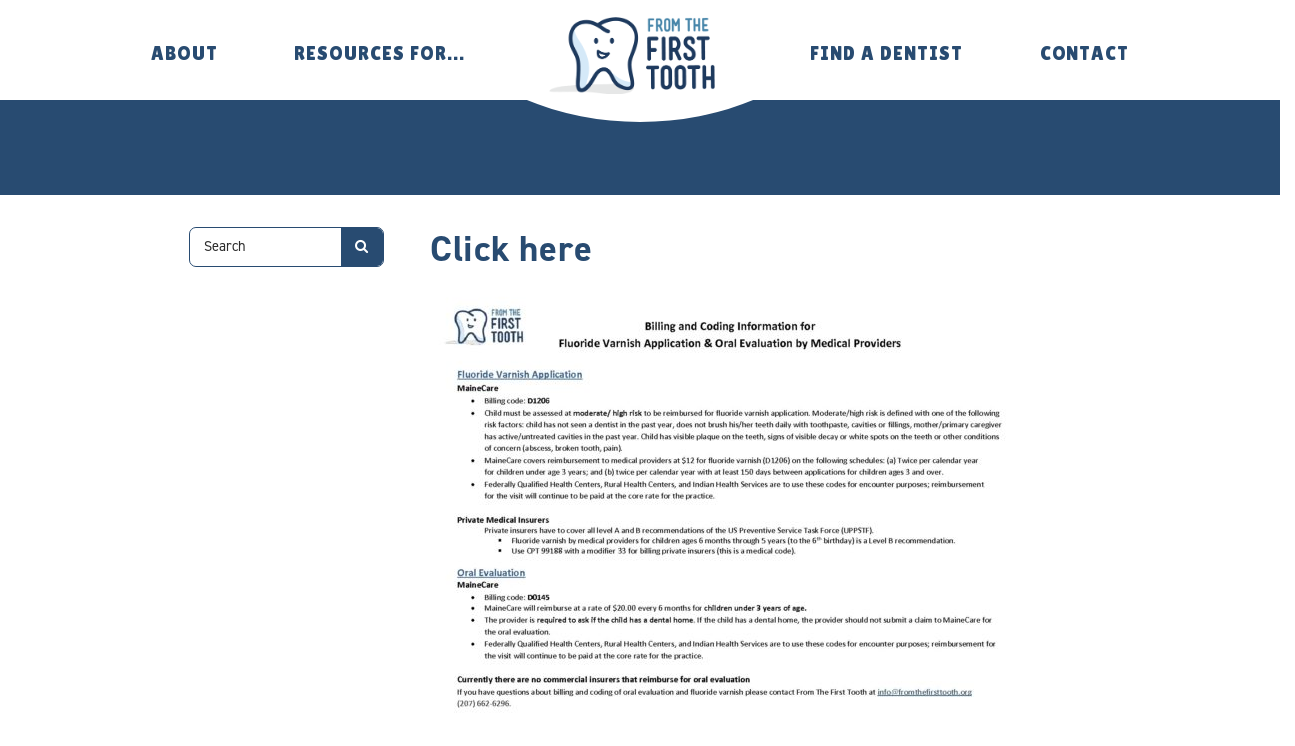

--- FILE ---
content_type: text/html; charset=UTF-8
request_url: https://www.fromthefirsttooth.org/by-state/maine/ftft-billing-and-coding-information-2018/
body_size: 6632
content:
<!DOCTYPE html>
<!--[if lt IE 7]><html class="no-js ie6 oldie" lang="en-US"><![endif]-->
<!--[if IE 7]><html class="no-js ie7 oldie" lang="en-US"><![endif]-->
<!--[if IE 8]><html class="no-js ie8 oldie" lang="en-US"><![endif]-->
<!--[if gt IE 8]><!--><html class="no-js" lang="en-US"><!--<![endif]-->
<head>
	<meta charset="UTF-8">
	<meta name="viewport" content="width=device-width, initial-scale=1.0">
	<title>Click here | From the First Tooth</title>
	<link rel="profile" href="https://gmpg.org/xfn/11">
	<link rel="pingback" href="https://www.fromthefirsttooth.org/xmlrpc.php">
	
	<meta name='robots' content='index, follow, max-image-preview:large, max-snippet:-1, max-video-preview:-1' />

	<!-- This site is optimized with the Yoast SEO plugin v19.2 - https://yoast.com/wordpress/plugins/seo/ -->
	<link rel="canonical" href="https://www.fromthefirsttooth.org/wp-content/uploads/2018/01/FTFT-Billing-and-Coding-Information-2018.pdf" />
	<meta property="og:locale" content="en_US" />
	<meta property="og:type" content="article" />
	<meta property="og:title" content="Click here | From the First Tooth" />
	<meta property="og:description" content="Read more" />
	<meta property="og:url" content="https://www.fromthefirsttooth.org/wp-content/uploads/2018/01/FTFT-Billing-and-Coding-Information-2018.pdf" />
	<meta property="og:site_name" content="From the First Tooth" />
	<meta property="article:modified_time" content="2018-01-31T19:31:53+00:00" />
	<meta name="author" content="admin" />
	<meta name="twitter:card" content="summary" />
	<script type="application/ld+json" class="yoast-schema-graph">{"@context":"https://schema.org","@graph":[{"@type":"WebSite","@id":"https://www.fromthefirsttooth.org/#website","url":"https://www.fromthefirsttooth.org/","name":"From the First Tooth","description":"Healthy Smiles for Life","potentialAction":[{"@type":"SearchAction","target":{"@type":"EntryPoint","urlTemplate":"https://www.fromthefirsttooth.org/?s={search_term_string}"},"query-input":"required name=search_term_string"}],"inLanguage":"en-US"},{"@type":"WebPage","@id":"https://www.fromthefirsttooth.org/wp-content/uploads/2018/01/FTFT-Billing-and-Coding-Information-2018.pdf#webpage","url":"https://www.fromthefirsttooth.org/wp-content/uploads/2018/01/FTFT-Billing-and-Coding-Information-2018.pdf","name":"Click here | From the First Tooth","isPartOf":{"@id":"https://www.fromthefirsttooth.org/#website"},"datePublished":"2018-01-30T21:30:33+00:00","dateModified":"2018-01-31T19:31:53+00:00","breadcrumb":{"@id":"https://www.fromthefirsttooth.org/wp-content/uploads/2018/01/FTFT-Billing-and-Coding-Information-2018.pdf#breadcrumb"},"inLanguage":"en-US","potentialAction":[{"@type":"ReadAction","target":["https://www.fromthefirsttooth.org/wp-content/uploads/2018/01/FTFT-Billing-and-Coding-Information-2018.pdf"]}]},{"@type":"BreadcrumbList","@id":"https://www.fromthefirsttooth.org/wp-content/uploads/2018/01/FTFT-Billing-and-Coding-Information-2018.pdf#breadcrumb","itemListElement":[{"@type":"ListItem","position":1,"name":"Home","item":"https://www.fromthefirsttooth.org/"},{"@type":"ListItem","position":2,"name":"Oral Health Resources by State","item":"https://www.fromthefirsttooth.org/by-state/"},{"@type":"ListItem","position":3,"name":"Maine","item":"https://www.fromthefirsttooth.org/by-state/maine/"},{"@type":"ListItem","position":4,"name":"Click here"}]}]}</script>
	<!-- / Yoast SEO plugin. -->


<link rel='dns-prefetch' href='//fonts.googleapis.com' />
<link rel='dns-prefetch' href='//maxcdn.bootstrapcdn.com' />
<link rel='dns-prefetch' href='//netdna.bootstrapcdn.com' />
<link rel="alternate" type="application/rss+xml" title="From the First Tooth &raquo; Feed" href="https://www.fromthefirsttooth.org/feed/" />
<link rel="alternate" type="application/rss+xml" title="From the First Tooth &raquo; Comments Feed" href="https://www.fromthefirsttooth.org/comments/feed/" />
<link rel="alternate" type="application/rss+xml" title="From the First Tooth &raquo; Click here Comments Feed" href="https://www.fromthefirsttooth.org/by-state/maine/ftft-billing-and-coding-information-2018/feed/" />
<script type="text/javascript">
/* <![CDATA[ */
window._wpemojiSettings = {"baseUrl":"https:\/\/s.w.org\/images\/core\/emoji\/14.0.0\/72x72\/","ext":".png","svgUrl":"https:\/\/s.w.org\/images\/core\/emoji\/14.0.0\/svg\/","svgExt":".svg","source":{"concatemoji":"https:\/\/www.fromthefirsttooth.org\/wp-includes\/js\/wp-emoji-release.min.js?ver=6.4.7"}};
/*! This file is auto-generated */
!function(i,n){var o,s,e;function c(e){try{var t={supportTests:e,timestamp:(new Date).valueOf()};sessionStorage.setItem(o,JSON.stringify(t))}catch(e){}}function p(e,t,n){e.clearRect(0,0,e.canvas.width,e.canvas.height),e.fillText(t,0,0);var t=new Uint32Array(e.getImageData(0,0,e.canvas.width,e.canvas.height).data),r=(e.clearRect(0,0,e.canvas.width,e.canvas.height),e.fillText(n,0,0),new Uint32Array(e.getImageData(0,0,e.canvas.width,e.canvas.height).data));return t.every(function(e,t){return e===r[t]})}function u(e,t,n){switch(t){case"flag":return n(e,"\ud83c\udff3\ufe0f\u200d\u26a7\ufe0f","\ud83c\udff3\ufe0f\u200b\u26a7\ufe0f")?!1:!n(e,"\ud83c\uddfa\ud83c\uddf3","\ud83c\uddfa\u200b\ud83c\uddf3")&&!n(e,"\ud83c\udff4\udb40\udc67\udb40\udc62\udb40\udc65\udb40\udc6e\udb40\udc67\udb40\udc7f","\ud83c\udff4\u200b\udb40\udc67\u200b\udb40\udc62\u200b\udb40\udc65\u200b\udb40\udc6e\u200b\udb40\udc67\u200b\udb40\udc7f");case"emoji":return!n(e,"\ud83e\udef1\ud83c\udffb\u200d\ud83e\udef2\ud83c\udfff","\ud83e\udef1\ud83c\udffb\u200b\ud83e\udef2\ud83c\udfff")}return!1}function f(e,t,n){var r="undefined"!=typeof WorkerGlobalScope&&self instanceof WorkerGlobalScope?new OffscreenCanvas(300,150):i.createElement("canvas"),a=r.getContext("2d",{willReadFrequently:!0}),o=(a.textBaseline="top",a.font="600 32px Arial",{});return e.forEach(function(e){o[e]=t(a,e,n)}),o}function t(e){var t=i.createElement("script");t.src=e,t.defer=!0,i.head.appendChild(t)}"undefined"!=typeof Promise&&(o="wpEmojiSettingsSupports",s=["flag","emoji"],n.supports={everything:!0,everythingExceptFlag:!0},e=new Promise(function(e){i.addEventListener("DOMContentLoaded",e,{once:!0})}),new Promise(function(t){var n=function(){try{var e=JSON.parse(sessionStorage.getItem(o));if("object"==typeof e&&"number"==typeof e.timestamp&&(new Date).valueOf()<e.timestamp+604800&&"object"==typeof e.supportTests)return e.supportTests}catch(e){}return null}();if(!n){if("undefined"!=typeof Worker&&"undefined"!=typeof OffscreenCanvas&&"undefined"!=typeof URL&&URL.createObjectURL&&"undefined"!=typeof Blob)try{var e="postMessage("+f.toString()+"("+[JSON.stringify(s),u.toString(),p.toString()].join(",")+"));",r=new Blob([e],{type:"text/javascript"}),a=new Worker(URL.createObjectURL(r),{name:"wpTestEmojiSupports"});return void(a.onmessage=function(e){c(n=e.data),a.terminate(),t(n)})}catch(e){}c(n=f(s,u,p))}t(n)}).then(function(e){for(var t in e)n.supports[t]=e[t],n.supports.everything=n.supports.everything&&n.supports[t],"flag"!==t&&(n.supports.everythingExceptFlag=n.supports.everythingExceptFlag&&n.supports[t]);n.supports.everythingExceptFlag=n.supports.everythingExceptFlag&&!n.supports.flag,n.DOMReady=!1,n.readyCallback=function(){n.DOMReady=!0}}).then(function(){return e}).then(function(){var e;n.supports.everything||(n.readyCallback(),(e=n.source||{}).concatemoji?t(e.concatemoji):e.wpemoji&&e.twemoji&&(t(e.twemoji),t(e.wpemoji)))}))}((window,document),window._wpemojiSettings);
/* ]]> */
</script>
<style id='wp-emoji-styles-inline-css' type='text/css'>

	img.wp-smiley, img.emoji {
		display: inline !important;
		border: none !important;
		box-shadow: none !important;
		height: 1em !important;
		width: 1em !important;
		margin: 0 0.07em !important;
		vertical-align: -0.1em !important;
		background: none !important;
		padding: 0 !important;
	}
</style>
<link rel='stylesheet' id='wp-block-library-css' href='https://www.fromthefirsttooth.org/wp-includes/css/dist/block-library/style.min.css?ver=6.4.7' type='text/css' media='all' />
<style id='classic-theme-styles-inline-css' type='text/css'>
/*! This file is auto-generated */
.wp-block-button__link{color:#fff;background-color:#32373c;border-radius:9999px;box-shadow:none;text-decoration:none;padding:calc(.667em + 2px) calc(1.333em + 2px);font-size:1.125em}.wp-block-file__button{background:#32373c;color:#fff;text-decoration:none}
</style>
<style id='global-styles-inline-css' type='text/css'>
body{--wp--preset--color--black: #000000;--wp--preset--color--cyan-bluish-gray: #abb8c3;--wp--preset--color--white: #ffffff;--wp--preset--color--pale-pink: #f78da7;--wp--preset--color--vivid-red: #cf2e2e;--wp--preset--color--luminous-vivid-orange: #ff6900;--wp--preset--color--luminous-vivid-amber: #fcb900;--wp--preset--color--light-green-cyan: #7bdcb5;--wp--preset--color--vivid-green-cyan: #00d084;--wp--preset--color--pale-cyan-blue: #8ed1fc;--wp--preset--color--vivid-cyan-blue: #0693e3;--wp--preset--color--vivid-purple: #9b51e0;--wp--preset--gradient--vivid-cyan-blue-to-vivid-purple: linear-gradient(135deg,rgba(6,147,227,1) 0%,rgb(155,81,224) 100%);--wp--preset--gradient--light-green-cyan-to-vivid-green-cyan: linear-gradient(135deg,rgb(122,220,180) 0%,rgb(0,208,130) 100%);--wp--preset--gradient--luminous-vivid-amber-to-luminous-vivid-orange: linear-gradient(135deg,rgba(252,185,0,1) 0%,rgba(255,105,0,1) 100%);--wp--preset--gradient--luminous-vivid-orange-to-vivid-red: linear-gradient(135deg,rgba(255,105,0,1) 0%,rgb(207,46,46) 100%);--wp--preset--gradient--very-light-gray-to-cyan-bluish-gray: linear-gradient(135deg,rgb(238,238,238) 0%,rgb(169,184,195) 100%);--wp--preset--gradient--cool-to-warm-spectrum: linear-gradient(135deg,rgb(74,234,220) 0%,rgb(151,120,209) 20%,rgb(207,42,186) 40%,rgb(238,44,130) 60%,rgb(251,105,98) 80%,rgb(254,248,76) 100%);--wp--preset--gradient--blush-light-purple: linear-gradient(135deg,rgb(255,206,236) 0%,rgb(152,150,240) 100%);--wp--preset--gradient--blush-bordeaux: linear-gradient(135deg,rgb(254,205,165) 0%,rgb(254,45,45) 50%,rgb(107,0,62) 100%);--wp--preset--gradient--luminous-dusk: linear-gradient(135deg,rgb(255,203,112) 0%,rgb(199,81,192) 50%,rgb(65,88,208) 100%);--wp--preset--gradient--pale-ocean: linear-gradient(135deg,rgb(255,245,203) 0%,rgb(182,227,212) 50%,rgb(51,167,181) 100%);--wp--preset--gradient--electric-grass: linear-gradient(135deg,rgb(202,248,128) 0%,rgb(113,206,126) 100%);--wp--preset--gradient--midnight: linear-gradient(135deg,rgb(2,3,129) 0%,rgb(40,116,252) 100%);--wp--preset--font-size--small: 13px;--wp--preset--font-size--medium: 20px;--wp--preset--font-size--large: 36px;--wp--preset--font-size--x-large: 42px;--wp--preset--spacing--20: 0.44rem;--wp--preset--spacing--30: 0.67rem;--wp--preset--spacing--40: 1rem;--wp--preset--spacing--50: 1.5rem;--wp--preset--spacing--60: 2.25rem;--wp--preset--spacing--70: 3.38rem;--wp--preset--spacing--80: 5.06rem;--wp--preset--shadow--natural: 6px 6px 9px rgba(0, 0, 0, 0.2);--wp--preset--shadow--deep: 12px 12px 50px rgba(0, 0, 0, 0.4);--wp--preset--shadow--sharp: 6px 6px 0px rgba(0, 0, 0, 0.2);--wp--preset--shadow--outlined: 6px 6px 0px -3px rgba(255, 255, 255, 1), 6px 6px rgba(0, 0, 0, 1);--wp--preset--shadow--crisp: 6px 6px 0px rgba(0, 0, 0, 1);}:where(.is-layout-flex){gap: 0.5em;}:where(.is-layout-grid){gap: 0.5em;}body .is-layout-flow > .alignleft{float: left;margin-inline-start: 0;margin-inline-end: 2em;}body .is-layout-flow > .alignright{float: right;margin-inline-start: 2em;margin-inline-end: 0;}body .is-layout-flow > .aligncenter{margin-left: auto !important;margin-right: auto !important;}body .is-layout-constrained > .alignleft{float: left;margin-inline-start: 0;margin-inline-end: 2em;}body .is-layout-constrained > .alignright{float: right;margin-inline-start: 2em;margin-inline-end: 0;}body .is-layout-constrained > .aligncenter{margin-left: auto !important;margin-right: auto !important;}body .is-layout-constrained > :where(:not(.alignleft):not(.alignright):not(.alignfull)){max-width: var(--wp--style--global--content-size);margin-left: auto !important;margin-right: auto !important;}body .is-layout-constrained > .alignwide{max-width: var(--wp--style--global--wide-size);}body .is-layout-flex{display: flex;}body .is-layout-flex{flex-wrap: wrap;align-items: center;}body .is-layout-flex > *{margin: 0;}body .is-layout-grid{display: grid;}body .is-layout-grid > *{margin: 0;}:where(.wp-block-columns.is-layout-flex){gap: 2em;}:where(.wp-block-columns.is-layout-grid){gap: 2em;}:where(.wp-block-post-template.is-layout-flex){gap: 1.25em;}:where(.wp-block-post-template.is-layout-grid){gap: 1.25em;}.has-black-color{color: var(--wp--preset--color--black) !important;}.has-cyan-bluish-gray-color{color: var(--wp--preset--color--cyan-bluish-gray) !important;}.has-white-color{color: var(--wp--preset--color--white) !important;}.has-pale-pink-color{color: var(--wp--preset--color--pale-pink) !important;}.has-vivid-red-color{color: var(--wp--preset--color--vivid-red) !important;}.has-luminous-vivid-orange-color{color: var(--wp--preset--color--luminous-vivid-orange) !important;}.has-luminous-vivid-amber-color{color: var(--wp--preset--color--luminous-vivid-amber) !important;}.has-light-green-cyan-color{color: var(--wp--preset--color--light-green-cyan) !important;}.has-vivid-green-cyan-color{color: var(--wp--preset--color--vivid-green-cyan) !important;}.has-pale-cyan-blue-color{color: var(--wp--preset--color--pale-cyan-blue) !important;}.has-vivid-cyan-blue-color{color: var(--wp--preset--color--vivid-cyan-blue) !important;}.has-vivid-purple-color{color: var(--wp--preset--color--vivid-purple) !important;}.has-black-background-color{background-color: var(--wp--preset--color--black) !important;}.has-cyan-bluish-gray-background-color{background-color: var(--wp--preset--color--cyan-bluish-gray) !important;}.has-white-background-color{background-color: var(--wp--preset--color--white) !important;}.has-pale-pink-background-color{background-color: var(--wp--preset--color--pale-pink) !important;}.has-vivid-red-background-color{background-color: var(--wp--preset--color--vivid-red) !important;}.has-luminous-vivid-orange-background-color{background-color: var(--wp--preset--color--luminous-vivid-orange) !important;}.has-luminous-vivid-amber-background-color{background-color: var(--wp--preset--color--luminous-vivid-amber) !important;}.has-light-green-cyan-background-color{background-color: var(--wp--preset--color--light-green-cyan) !important;}.has-vivid-green-cyan-background-color{background-color: var(--wp--preset--color--vivid-green-cyan) !important;}.has-pale-cyan-blue-background-color{background-color: var(--wp--preset--color--pale-cyan-blue) !important;}.has-vivid-cyan-blue-background-color{background-color: var(--wp--preset--color--vivid-cyan-blue) !important;}.has-vivid-purple-background-color{background-color: var(--wp--preset--color--vivid-purple) !important;}.has-black-border-color{border-color: var(--wp--preset--color--black) !important;}.has-cyan-bluish-gray-border-color{border-color: var(--wp--preset--color--cyan-bluish-gray) !important;}.has-white-border-color{border-color: var(--wp--preset--color--white) !important;}.has-pale-pink-border-color{border-color: var(--wp--preset--color--pale-pink) !important;}.has-vivid-red-border-color{border-color: var(--wp--preset--color--vivid-red) !important;}.has-luminous-vivid-orange-border-color{border-color: var(--wp--preset--color--luminous-vivid-orange) !important;}.has-luminous-vivid-amber-border-color{border-color: var(--wp--preset--color--luminous-vivid-amber) !important;}.has-light-green-cyan-border-color{border-color: var(--wp--preset--color--light-green-cyan) !important;}.has-vivid-green-cyan-border-color{border-color: var(--wp--preset--color--vivid-green-cyan) !important;}.has-pale-cyan-blue-border-color{border-color: var(--wp--preset--color--pale-cyan-blue) !important;}.has-vivid-cyan-blue-border-color{border-color: var(--wp--preset--color--vivid-cyan-blue) !important;}.has-vivid-purple-border-color{border-color: var(--wp--preset--color--vivid-purple) !important;}.has-vivid-cyan-blue-to-vivid-purple-gradient-background{background: var(--wp--preset--gradient--vivid-cyan-blue-to-vivid-purple) !important;}.has-light-green-cyan-to-vivid-green-cyan-gradient-background{background: var(--wp--preset--gradient--light-green-cyan-to-vivid-green-cyan) !important;}.has-luminous-vivid-amber-to-luminous-vivid-orange-gradient-background{background: var(--wp--preset--gradient--luminous-vivid-amber-to-luminous-vivid-orange) !important;}.has-luminous-vivid-orange-to-vivid-red-gradient-background{background: var(--wp--preset--gradient--luminous-vivid-orange-to-vivid-red) !important;}.has-very-light-gray-to-cyan-bluish-gray-gradient-background{background: var(--wp--preset--gradient--very-light-gray-to-cyan-bluish-gray) !important;}.has-cool-to-warm-spectrum-gradient-background{background: var(--wp--preset--gradient--cool-to-warm-spectrum) !important;}.has-blush-light-purple-gradient-background{background: var(--wp--preset--gradient--blush-light-purple) !important;}.has-blush-bordeaux-gradient-background{background: var(--wp--preset--gradient--blush-bordeaux) !important;}.has-luminous-dusk-gradient-background{background: var(--wp--preset--gradient--luminous-dusk) !important;}.has-pale-ocean-gradient-background{background: var(--wp--preset--gradient--pale-ocean) !important;}.has-electric-grass-gradient-background{background: var(--wp--preset--gradient--electric-grass) !important;}.has-midnight-gradient-background{background: var(--wp--preset--gradient--midnight) !important;}.has-small-font-size{font-size: var(--wp--preset--font-size--small) !important;}.has-medium-font-size{font-size: var(--wp--preset--font-size--medium) !important;}.has-large-font-size{font-size: var(--wp--preset--font-size--large) !important;}.has-x-large-font-size{font-size: var(--wp--preset--font-size--x-large) !important;}
.wp-block-navigation a:where(:not(.wp-element-button)){color: inherit;}
:where(.wp-block-post-template.is-layout-flex){gap: 1.25em;}:where(.wp-block-post-template.is-layout-grid){gap: 1.25em;}
:where(.wp-block-columns.is-layout-flex){gap: 2em;}:where(.wp-block-columns.is-layout-grid){gap: 2em;}
.wp-block-pullquote{font-size: 1.5em;line-height: 1.6;}
</style>
<link rel='stylesheet' id='theme-fonts-css' href='//fonts.googleapis.com/css?family=Lilita+One&#038;ver=6.4.7' type='text/css' media='all' />
<link rel='stylesheet' id='theme-icons-css' href='//maxcdn.bootstrapcdn.com/font-awesome/4.3.0/css/font-awesome.min.css?ver=6.4.7' type='text/css' media='all' />
<link rel='stylesheet' id='colorbox-styles-css' href='https://www.fromthefirsttooth.org/wp-content/themes/sisi/css/libs/colorbox.css?ver=6.4.7' type='text/css' media='all' />
<link rel='stylesheet' id='bootstrap-styles-css' href='//netdna.bootstrapcdn.com/bootstrap/3.1.1/css/bootstrap.min.css?ver=6.4.7' type='text/css' media='all' />
<link rel='stylesheet' id='theme-styles-css' href='https://www.fromthefirsttooth.org/wp-content/themes/sisi/css/style.css?ver=6.4.7' type='text/css' media='all' />
<link rel='stylesheet' id='child-theme-styles-css' href='https://www.fromthefirsttooth.org/wp-content/themes/ftft/css/style.css?ver=6.4.7' type='text/css' media='all' />
<script type="text/javascript" src="https://www.fromthefirsttooth.org/wp-content/themes/sisi/js/libs/modernizr.min.js?ver=6.4.7" id="modernizr-js"></script>
<script type="text/javascript" src="https://www.fromthefirsttooth.org/wp-includes/js/jquery/jquery.min.js?ver=3.7.1" id="jquery-core-js"></script>
<script type="text/javascript" src="https://www.fromthefirsttooth.org/wp-includes/js/jquery/jquery-migrate.min.js?ver=3.4.1" id="jquery-migrate-js"></script>
<script type="text/javascript" src="https://www.fromthefirsttooth.org/wp-content/themes/sisi/js/libs/selectivizr.min.js?ver=6.4.7" id="selectivizr-js"></script>
<script type="text/javascript" src="https://www.fromthefirsttooth.org/wp-content/themes/sisi/js/libs/respond.min.js?ver=6.4.7" id="respond-js"></script>
<link rel="https://api.w.org/" href="https://www.fromthefirsttooth.org/wp-json/" /><link rel="alternate" type="application/json" href="https://www.fromthefirsttooth.org/wp-json/wp/v2/media/995" /><link rel="EditURI" type="application/rsd+xml" title="RSD" href="https://www.fromthefirsttooth.org/xmlrpc.php?rsd" />
<link rel='shortlink' href='https://www.fromthefirsttooth.org/?p=995' />
<link rel="alternate" type="application/json+oembed" href="https://www.fromthefirsttooth.org/wp-json/oembed/1.0/embed?url=https%3A%2F%2Fwww.fromthefirsttooth.org%2Fby-state%2Fmaine%2Fftft-billing-and-coding-information-2018%2F" />
<link rel="alternate" type="text/xml+oembed" href="https://www.fromthefirsttooth.org/wp-json/oembed/1.0/embed?url=https%3A%2F%2Fwww.fromthefirsttooth.org%2Fby-state%2Fmaine%2Fftft-billing-and-coding-information-2018%2F&#038;format=xml" />
		<!-- Default Typekit Embed Code (not asynchronous) --> 
		<script type="text/javascript" src="//use.typekit.net/rdo0lxg.js"></script>
		<script type="text/javascript">try{Typekit.load();}catch(e){}</script>
	<script type="text/javascript">
(function(url){
	if(/(?:Chrome\/26\.0\.1410\.63 Safari\/537\.31|WordfenceTestMonBot)/.test(navigator.userAgent)){ return; }
	var addEvent = function(evt, handler) {
		if (window.addEventListener) {
			document.addEventListener(evt, handler, false);
		} else if (window.attachEvent) {
			document.attachEvent('on' + evt, handler);
		}
	};
	var removeEvent = function(evt, handler) {
		if (window.removeEventListener) {
			document.removeEventListener(evt, handler, false);
		} else if (window.detachEvent) {
			document.detachEvent('on' + evt, handler);
		}
	};
	var evts = 'contextmenu dblclick drag dragend dragenter dragleave dragover dragstart drop keydown keypress keyup mousedown mousemove mouseout mouseover mouseup mousewheel scroll'.split(' ');
	var logHuman = function() {
		if (window.wfLogHumanRan) { return; }
		window.wfLogHumanRan = true;
		var wfscr = document.createElement('script');
		wfscr.type = 'text/javascript';
		wfscr.async = true;
		wfscr.src = url + '&r=' + Math.random();
		(document.getElementsByTagName('head')[0]||document.getElementsByTagName('body')[0]).appendChild(wfscr);
		for (var i = 0; i < evts.length; i++) {
			removeEvent(evts[i], logHuman);
		}
	};
	for (var i = 0; i < evts.length; i++) {
		addEvent(evts[i], logHuman);
	}
})('//www.fromthefirsttooth.org/?wordfence_lh=1&hid=BC36AA7B6825403B572DD9E2B434B0B5');
</script>		<style type="text/css" id="wp-custom-css">
			#footer nav.footer ul li a:hover {
	text-decoration: underline;
}		</style>
			
</head>
<body data-rsssl=1 class="attachment attachment-template-default attachmentid-995 attachment-pdf sisi">
	<a class="hide" href="#content">Skip to content</a>
	<div id="header-wrapper">
		<header id="header">
			<h1 id="logo"><a href="https://www.fromthefirsttooth.org" title="">From the First Tooth</a></h1>
			<div class="toggle visible-xs visible-sm"><i class="fa fa-bars"></i></div>
			<div class="menus clearfix">
				<div class="mobile-menus">
					<nav role="navigation" class="primary clearfix">
						<h1 class="hide">Primary navigation</h1>
						
						<ul id="menu-main-nav" class="menu"><li id="menu-item-63" class="menu-item menu-item-type-post_type menu-item-object-page menu-item-has-children menu-item-63"><a href="https://www.fromthefirsttooth.org/about/">About</a>
<ul class="sub-menu">
	<li id="menu-item-1320" class="menu-item menu-item-type-post_type menu-item-object-page menu-item-1320"><a href="https://www.fromthefirsttooth.org/about/">Pediatric</a></li>
	<li id="menu-item-1321" class="menu-item menu-item-type-post_type menu-item-object-page menu-item-1321"><a href="https://www.fromthefirsttooth.org/before-the-first-tooth/">Perinatal</a></li>
</ul>
</li>
<li id="menu-item-1759" class="menu-item menu-item-type-post_type menu-item-object-resource menu-item-has-children menu-item-1759"><a href="https://www.fromthefirsttooth.org/resource/pediatrics/">Resources for&#8230;</a>
<ul class="sub-menu">
	<li id="menu-item-1753" class="menu-item menu-item-type-post_type menu-item-object-resource menu-item-1753"><a href="https://www.fromthefirsttooth.org/resource/pediatrics/">Resources for Medical Providers</a></li>
	<li id="menu-item-1757" class="menu-item menu-item-type-post_type menu-item-object-resource menu-item-1757"><a href="https://www.fromthefirsttooth.org/resource/resources-parents-caregivers/">Resources for Parents &#038; Caregivers</a></li>
	<li id="menu-item-1758" class="menu-item menu-item-type-post_type menu-item-object-resource menu-item-1758"><a href="https://www.fromthefirsttooth.org/resource/community-organizations-tools-talking-clients/">Resources for Community Organizations</a></li>
	<li id="menu-item-1756" class="menu-item menu-item-type-post_type menu-item-object-resource menu-item-1756"><a href="https://www.fromthefirsttooth.org/resource/resources-pregnant-women/pregnancy-and-dental-care/">Pregnancy and Dental Care</a></li>
	<li id="menu-item-693" class="menu-item menu-item-type-post_type menu-item-object-page menu-item-693"><a href="https://www.fromthefirsttooth.org/about/order-materials/">Order Materials</a></li>
</ul>
</li>
<li id="menu-item-1755" class="menu-item menu-item-type-post_type menu-item-object-resource menu-item-1755"><a href="https://www.fromthefirsttooth.org/resource/find-a-dentist-2/">Find a Dentist</a></li>
<li id="menu-item-61" class="menu-item menu-item-type-post_type menu-item-object-page menu-item-has-children menu-item-61"><a href="https://www.fromthefirsttooth.org/contact/">Contact</a>
<ul class="sub-menu">
	<li id="menu-item-697" class="menu-item menu-item-type-post_type menu-item-object-page menu-item-697"><a href="https://www.fromthefirsttooth.org/by-state/maine/contact/">Maine</a></li>
</ul>
</li>
</ul>						
					</nav>
				</div>
			</div>
		</header>
	</div>
	<div id="content-wrapper">
		<div id="content">
<div id="banner-wrapper">
	<div id="banner">
		<div class="container">

			
			<!-- <h1 class="title"></h1> -->

			<h1 class="viewing">
	
	
</h1>
			
			<!--  -->

		</div>
	</div>
</div>

<div class="content">
	<div class="container">

					
			<article id="post-995" class="post-995 attachment type-attachment status-inherit hentry clearfix">

	
		<div class="row">
			<div class="col-sm-3">
				<div class="sidebar">

					
					<aside id="search-2" class="widget widget_search"><section class="search clearfix">
	<h1 class="hide">Search</h1>
	<form action="https://www.fromthefirsttooth.org" name="search">
		<input type="text" name="s" value="Search">
		<input type="submit" value="">
	</form>
</section></aside>
				</div>
			</div>
			<div class="col-sm-9">
				<header class="clearfix">			
					<h2><a href="https://www.fromthefirsttooth.org/by-state/maine/ftft-billing-and-coding-information-2018/">Click here</a></h2>				</header>
				<div class="body clearfix">
					
					<p class="attachment"><a href='https://www.fromthefirsttooth.org/wp-content/uploads/2018/01/FTFT-Billing-and-Coding-Information-2018.pdf'><img fetchpriority="high" decoding="async" width="600" height="464" src="https://www.fromthefirsttooth.org/wp-content/uploads/2018/01/FTFT-Billing-and-Coding-Information-2018-pdf-1-600x464.jpg" class="attachment-medium size-medium" alt="" /></a></p>
					
									
				</div>
				<footer class="clearfix">

														
				</footer>
			</div>
		</div>

	
</article>
		
		
	</div>
</div>
<div id="search">

	Search Resources:

	<section class="search clearfix">
	<h1 class="hide">Search</h1>
	<form action="https://www.fromthefirsttooth.org" name="search">
		<input type="text" name="s" value="Search">
		<input type="submit" value="">
	</form>
</section>	
</div>

		</div>
	</div>
	<div id="footer-wrapper">
		<div id="footer">
			<div class="row">
				<div class="col-sm-2">
					<a class="logo" href="https://www.fromthefirsttooth.org" title="">From the First Tooth</a>
				</div>
				<div class="col-sm-8">
					<nav role="navigation" class="footer clearfix">
						<h1 class="hide">Site map</h1>
						
						<ul id="menu-footer" class="menu"><li id="menu-item-217" class="menu-item menu-item-type-post_type menu-item-object-page menu-item-217"><a href="https://www.fromthefirsttooth.org/about/">About</a></li>
<li id="menu-item-218" class="menu-item menu-item-type-post_type menu-item-object-page menu-item-218"><a href="https://www.fromthefirsttooth.org/contact/">Contact</a></li>
<li id="menu-item-445" class="menu-item menu-item-type-taxonomy menu-item-object-category menu-item-445"><a href="https://www.fromthefirsttooth.org/category/parents-caregivers/">Parents &#038; Caregivers</a></li>
<li id="menu-item-620" class="menu-item menu-item-type-post_type menu-item-object-resource menu-item-620"><a href="https://www.fromthefirsttooth.org/resource/pediatrics/">Medical Providers</a></li>
<li id="menu-item-618" class="menu-item menu-item-type-post_type menu-item-object-resource menu-item-618"><a href="https://www.fromthefirsttooth.org/resource/community-organizations-tools-talking-clients/">Community Organizations</a></li>
<li id="menu-item-429" class="menu-item menu-item-type-post_type menu-item-object-resource menu-item-429"><a href="https://www.fromthefirsttooth.org/resource/find-a-dentist-2/">Find a Dentist</a></li>
<li id="menu-item-694" class="menu-item menu-item-type-post_type menu-item-object-page menu-item-694"><a href="https://www.fromthefirsttooth.org/about/order-materials/">Order Materials</a></li>
</ul>						
					</nav>
				</div>
				<div class="col-sm-2">
					<nav role="navigation" class="social clearfix">

						<ul id="menu-social" class="menu"><li id="menu-item-11" class="menu-item menu-item-type-custom menu-item-object-custom menu-item-11"><a href="https://www.youtube.com/user/fromthefirsttooth">From the First Tooth on YouTube</a></li>
</ul>					
					</nav>
				</div>
			</div>
			<div class="bottom">
				<div class="container">

					<p>FTFT is funded by the <a title="Sadie and Harry Davis Foundation" href="http://sadieandharrydavis.org/" target="_blank" rel="noopener">Sadie &amp; Harry Davis Foundation</a>, <a href="http://nedelta.com/Home" target="_blank" rel="noopener">Northeast Delta Dental</a> and the US Department of Health and Human Services, <a href="http://www.hrsa.gov">Health Resources and Services Administration</a>.</p>

				</div>
			</div>
		</div>
	</div>

	<script>var stylesheet_directory_uri = 'https://www.fromthefirsttooth.org/wp-content/themes/ftft';</script><script>var home_uri = 'https://www.fromthefirsttooth.org';</script><script type="text/javascript" src="https://www.fromthefirsttooth.org/wp-content/themes/sisi/js/libs/colorbox.min.js?ver=6.4.7" id="colorbox-js"></script>
<script type="text/javascript" src="https://www.fromthefirsttooth.org/wp-content/themes/sisi/js/plugins.js?ver=6.4.7" id="theme-plugins-js"></script>
<script type="text/javascript" src="https://www.fromthefirsttooth.org/wp-content/themes/ftft/js/plugins.js?ver=6.4.7" id="child-theme-plugins-js"></script>
<script type="text/javascript" src="https://www.fromthefirsttooth.org/wp-content/themes/sisi/js/script.js?ver=6.4.7" id="theme-script-js"></script>
<script type="text/javascript" src="https://www.fromthefirsttooth.org/wp-content/themes/ftft/js/script.js?ver=6.4.7" id="child-theme-scripts-js"></script>
<script type="text/javascript" src="https://www.fromthefirsttooth.org/wp-includes/js/comment-reply.min.js?ver=6.4.7" id="comment-reply-js" async="async" data-wp-strategy="async"></script>
	   <script type="text/javascript">
	     	jQuery('.soliloquy-container').removeClass('no-js');
	   </script>
	   
</body>
</html>

--- FILE ---
content_type: text/css
request_url: https://www.fromthefirsttooth.org/wp-content/themes/ftft/css/style.css?ver=6.4.7
body_size: 4574
content:
@font-face{font-family:'Mono Social Icons Font';src:url('../fonts/MonoSocialIconsFont-1.10.eot');src:url('../fonts/MonoSocialIconsFont-1.10.eot?#iefix') format('embedded-opentype'),url('../fonts/MonoSocialIconsFont-1.10.woff') format('woff'),url('../fonts/MonoSocialIconsFont-1.10.ttf') format('truetype'),url('../fonts/MonoSocialIconsFont-1.10.svg#MonoSocialIconsFont') format('svg');src:url('../fonts/MonoSocialIconsFont-1.10.ttf') format('truetype');font-weight:normal;font-style:normal}.magic-social-icon[href*='facebook'],.magic-social-icon[href*='twitter'],.magic-social-icon[href*='youtube'],.magic-social-icon[href*='vimeo'],.magic-social-icon[href*='pinterest'],.magic-social-icon[href*='linkedin'],.magic-social-icon[href*='instagram'],.magic-social-icon[href*='google'],.magic-social-icon[href*='mailto']{text-indent:-9999px;text-align:left;position:relative;width:1em;height:1em;display:inline-block;vertical-align:middle}.magic-social-icon[href*='facebook']:before,.magic-social-icon[href*='twitter']:before,.magic-social-icon[href*='youtube']:before,.magic-social-icon[href*='vimeo']:before,.magic-social-icon[href*='pinterest']:before,.magic-social-icon[href*='linkedin']:before,.magic-social-icon[href*='instagram']:before,.magic-social-icon[href*='google']:before,.magic-social-icon[href*='mailto']:before{position:absolute;top:50%;left:0;width:100%;margin-top:-0.5em;font-size:1em;line-height:1em;text-indent:0;text-align:center;font-family:'Mono Social Icons Font';-webkit-text-rendering:optimizeLegibility;-moz-text-rendering:optimizeLegibility;-ms-text-rendering:optimizeLegibility;-o-text-rendering:optimizeLegibility;text-rendering:optimizeLegibility;-webkit-font-smoothing:antialiased;-moz-font-smoothing:antialiased;-ms-font-smoothing:antialiased;-o-font-smoothing:antialiased;font-smoothing:antialiased}.magic-social-icon[href*='facebook']:before{font-family:"Mono Social Icons Font";content:"\e027"}.magic-social-icon[href*='twitter']:before{font-family:"Mono Social Icons Font";content:"\e086"}.magic-social-icon[href*='youtube']:before{font-family:"Mono Social Icons Font";content:"\e099"}.magic-social-icon[href*='vimeo']:before{font-family:"Mono Social Icons Font";content:"\e089"}.magic-social-icon[href*='pinterest']:before{font-family:"Mono Social Icons Font";content:"\e064"}.magic-social-icon[href*='linkedin']:before{font-family:"Mono Social Icons Font";content:"\e052"}.magic-social-icon[href*='instagram']:before{font-family:"Mono Social Icons Font";content:"\e100"}.magic-social-icon[href*='google']:before{font-family:"Mono Social Icons Font";content:"\e039"}.magic-social-icon[href*='mailto']:before{font-family:"Mono Social Icons Font";content:"\e024"}body{font:16px/1.6em 'din-2014',sans-serif;color:#2d2d2d;background:#ffffff;overflow-x:hidden;text-align:center}@media (max-width:1199px){body{font-size:15px;line-height:1.6em}}@media (max-width:991px){body{font-size:14px;line-height:1.6em}}ul.menu,ul.sub-menu{padding:0;margin:0;list-style:none inside none}ul.menu li,ul.sub-menu li{margin:0;padding:0}p{margin-bottom:1em}hr{width:70%;margin:2em auto;height:3px;border:0;background:#EFB920}.thumbnail{border:0;padding:0;border-radius:0;margin:0;display:block}.alignleft,.alignright,.aligncenter,.alignnone{background-image:none}.container{max-width:900px}img.thumbnail,img.attachment-thumbnail,img.wp-post-image,.gallery-item img{display:block;width:auto !important;height:auto !important;max-width:100% !important;position:relative;margin-left:auto;margin-right:auto}video,iframe{max-width:100%}.gform_wrapper .gform_body h2.gsection_title{font-family:'Lilita One',cursive;letter-spacing:.05em;font-weight:400 !important;font-style:normal !important;font-size:1.5em !important;margin-top:3em !important}.gform_wrapper h3.gform_title{font-family:'Lilita One',cursive;letter-spacing:.05em;font-weight:400 !important;font-style:normal !important;font-size:2em !important;margin-bottom:2em !important}.gform_wrapper ul.gform_fields li.gfield{margin-top:2em !important}.gform_wrapper .gform_footer input.button,.gform_wrapper .gform_footer input[type=submit],.gform_wrapper .gform_page_footer input.button,.gform_wrapper .gform_page_footer input[type=submit]{border:0;padding:.6em 3em;font-family:'din-2014',sans-serif;text-transform:uppercase;letter-spacing:.1em;border-radius:.4em;font-size:1em;text-decoration:none;margin:1em 0;background:#EFB920;color:#ffffff}.gform_wrapper .gform_footer input.button:hover,.gform_wrapper .gform_footer input[type=submit]:hover,.gform_wrapper .gform_page_footer input.button:hover,.gform_wrapper .gform_page_footer input[type=submit]:hover{background:#4583A7}.lilita{font-family:'Lilita One',cursive;letter-spacing:.05em;font-weight:400 !important;font-style:normal !important}.din{font-family:'din-2014',sans-serif}h1,.h1,h2,.h2,h3,.h3,h4,.h4{font-family:'Lilita One',cursive;letter-spacing:.05em;font-weight:400 !important;font-style:normal !important;font-weight:400;letter-spacing:.02em;color:#284B71}h1,.h1{font-size:3.8em;line-height:1.1em;margin:.4em 0 .6em;padding:0}@media (max-width:991px){h1,.h1{font-size:2.3em}}h2,.h2{font-family:'din-2014',sans-serif;font-size:2.3em;line-height:1.2em}@media (max-width:991px){h2,.h2{font-size:1.6em}}h3,.h3{font-family:'din-2014',sans-serif;font-size:1.5em;line-height:1.3em;font-weight:700}@media (max-width:991px){h3,.h3{font-size:1.2em}}h4,.h4{font-family:'din-2014',sans-serif;font-size:1.3em;line-height:1.3em;color:#EF5E47}@media (max-width:991px){h4,.h4{font-size:1.1em}}a{color:#284B71;text-decoration:underline}a:hover{color:#00A9A1}a.btn{border:0;padding:.6em 3em;font-family:'din-2014',sans-serif;text-transform:uppercase;letter-spacing:.1em;border-radius:.4em;font-size:1em;text-decoration:none;margin:1em 0}a.btn.btn-primary{background:#EFB920;color:#ffffff}a.btn.btn-primary:hover{background:#4583A7}a.resource-link,a.resource-download{background:rgba(224,239,250,0.5);padding:1.9em 2em .5em 4.8em;display:inline-block;margin:.5em 0;font-size:.9em;position:relative;min-width:14em;text-decoration:none}a.resource-link:hover,a.resource-download:hover{color:#284B71;background:#E0EFFA}a.resource-link:before,a.resource-download:before{display:block;content:'Visit Resource';position:absolute;top:.5em;left:6em;font-size:.8em;color:#00A9A1;text-transform:uppercase}a.resource-link:after,a.resource-download:after{font-family:'FontAwesome';font-size:2em;content:'\f0c1';color:#EF5E47;position:absolute;top:.2em;left:.3em;border:2px solid #EFB920;border-radius:9999px;width:1.6em;height:1.6em;line-height:1.6em;text-align:center}a.resource-download:before{content:'Download Resource'}a.resource-download:after{content:'\f019'}#header-wrapper{z-index:3;position:relative}#header{position:fixed;top:0;left:0;width:100%;background:#ffffff}@media (max-width:991px){#header{position:relative}}#header .toggle{position:fixed;background:#284B71;color:#ffffff;top:0;right:0;font-size:2em;cursor:pointer;z-index:10;padding:.3em .3em 0 .3em;height:1.5em}#header #logo{position:absolute;left:50%;bottom:.1em;width:3em;height:1.26em;z-index:3;margin:0 0 0 -1.5em}@media (max-width:991px){#header #logo{position:relative;margin:0 auto;width:auto;left:0;bottom:0;height:4em;padding:.8em}}#header #logo a{width:100%;height:100%;display:block;position:relative;z-index:2;-webkit-background-size:contain;-moz-background-size:contain;-o-background-size:contain;background-size:contain;-ms-behavior:url(/backgroundsize.htc);background-position:center center;background-repeat:no-repeat;background-image:url('../img/ftft-logo.png');text-indent:-9999px;text-decoration:none}#header:before{z-index:1;position:absolute;top:50%;left:50%;margin-top:-33.5em;margin-left:-19em;width:38em;height:38em;border-radius:50%;background:#ffffff;content:'';display:block}#header .menus{position:relative;font-size:1.2em;line-height:1.2em;z-index:2}@media (max-width:991px){#header .menus{position:fixed;top:0;right:0;z-index:9}}@media (max-width:991px){#header .menus .mobile-menus{display:none;position:absolute;z-index:3;top:0;right:0;text-align:left;min-width:13em;width:auto;padding:3em 0 0;max-height:100vh;overflow:auto;background:#284B71}#header .menus .mobile-menus.open{display:block}}#header .menus nav.primary{font-family:'Lilita One',cursive;letter-spacing:.05em;font-weight:400 !important;font-style:normal !important;text-transform:uppercase}@media (max-width:991px){#header .menus nav.primary{text-align:left}}#header .menus nav.primary ul{padding:0;margin:0;list-style:none inside none}#header .menus nav.primary ul li{margin:0;padding:0}#header .menus nav.primary ul li{display:inline-block;position:relative}#header .menus nav.primary ul li a{display:block;padding:2.2em 2em 1.8em;text-decoration:none}@media (max-width:991px){#header .menus nav.primary ul li a{color:#ffffff;padding:.6em 1em;background:#284B71;border-bottom:1px solid #4583A7}#header .menus nav.primary ul li a:hover{color:#ffffff !important;background:#00A9A1 !important}}#header .menus nav.primary ul li:nth-child(2){margin-right:7em}@media (max-width:991px){#header .menus nav.primary ul li:nth-child(2){margin:0}}#header .menus nav.primary ul li:nth-child(3){margin-left:7em}@media (max-width:991px){#header .menus nav.primary ul li:nth-child(3){margin:0}}@media (max-width:991px){#header .menus nav.primary ul li{display:block}}#header .menus nav.primary ul li ul{text-align:left;display:none;position:absolute;top:99%;left:.5em;min-width:100%;width:13em;background:#E0EFFA;text-transform:none;font-family:'din-2014',sans-serif;font-size:.8em;line-height:1.4em;padding:.4em 0;border-top:0;border-radius:0 0 8px 8px;margin:0}@media (max-width:991px){#header .menus nav.primary ul li ul{position:relative;display:block;width:auto;top:0;padding:0;background:transparent !important;border:0;left:0}}#header .menus nav.primary ul li ul li{display:block;margin:0 !important}#header .menus nav.primary ul li ul li ul{display:none}#header .menus nav.primary ul li ul li a{color:#284B71 !important;padding:.4em 2em}#header .menus nav.primary ul li ul li a:hover{color:#00A9A1 !important;background:#ffffff}@media (max-width:991px){#header .menus nav.primary ul li ul li a{color:#ffffff !important;background:#4583A7 !important;border:0;padding:.7em 1.4em}#header .menus nav.primary ul li ul li a:hover{color:#ffffff !important;background:#00A9A1 !important}}#header .menus nav.primary ul li ul li.current-menu-item>a,#header .menus nav.primary ul li ul li.current-menu-ancestor>a{color:#00A9A1 !important}@media (max-width:991px){#header .menus nav.primary ul li ul li.current-menu-item>a,#header .menus nav.primary ul li ul li.current-menu-ancestor>a{color:#ffffff !important;background:#00A9A1 !important}}#header .menus nav.primary ul li:hover a{color:#00A9A1}@media (max-width:991px){#header .menus nav.primary ul li:hover a{color:#ffffff}}#header .menus nav.primary ul li:hover ul{display:block}#footer-wrapper{z-index:2;position:relative}#footer{background:#4583A7;color:#ffffff}#footer nav.footer{-moz-column-count:3;-webkit-column-count:3;column-count:3;-moz-column-gap:30px;-webkit-column-gap:30px;column-gap:30px;text-align:left;text-transform:uppercase;font-size:.9em;letter-spacing:.1em;line-height:1.3em;padding:1.5em 0}@media (max-width:991px){#footer nav.footer{-moz-column-count:2;-webkit-column-count:2;column-count:2;-moz-column-gap:15px;-webkit-column-gap:15px;column-gap:15px;text-align:center;padding:1.5em 1em}}#footer nav.footer ul{padding:0;margin:0;list-style:none inside none}#footer nav.footer ul li{margin:0;padding:0}#footer nav.footer ul li{display:block}#footer nav.footer ul li a{display:block;color:rgba(255,255,255,0.8);text-decoration:none;padding:.3em .3em .3em 0}#footer nav.footer ul li a:hover{color:#ffffff}#footer nav.social{padding:1.5em 0}#footer nav.social ul{font-size:3em}#footer nav.social ul li{display:inline-block}#footer nav.social ul li a{color:rgba(255,255,255,0.8);border-radius:9999px}#footer nav.social ul li a[href*='facebook'],#footer nav.social ul li a[href*='twitter'],#footer nav.social ul li a[href*='youtube'],#footer nav.social ul li a[href*='vimeo'],#footer nav.social ul li a[href*='pinterest'],#footer nav.social ul li a[href*='linkedin'],#footer nav.social ul li a[href*='instagram'],#footer nav.social ul li a[href*='google'],#footer nav.social ul li a[href*='mailto']{text-indent:-9999px;text-align:left;position:relative;width:1em;height:1em;display:inline-block;vertical-align:middle}#footer nav.social ul li a[href*='facebook']:before,#footer nav.social ul li a[href*='twitter']:before,#footer nav.social ul li a[href*='youtube']:before,#footer nav.social ul li a[href*='vimeo']:before,#footer nav.social ul li a[href*='pinterest']:before,#footer nav.social ul li a[href*='linkedin']:before,#footer nav.social ul li a[href*='instagram']:before,#footer nav.social ul li a[href*='google']:before,#footer nav.social ul li a[href*='mailto']:before{position:absolute;top:50%;left:0;width:100%;margin-top:-0.5em;font-size:1em;line-height:1em;text-indent:0;text-align:center;font-family:'Mono Social Icons Font';-webkit-text-rendering:optimizeLegibility;-moz-text-rendering:optimizeLegibility;-ms-text-rendering:optimizeLegibility;-o-text-rendering:optimizeLegibility;text-rendering:optimizeLegibility;-webkit-font-smoothing:antialiased;-moz-font-smoothing:antialiased;-ms-font-smoothing:antialiased;-o-font-smoothing:antialiased;font-smoothing:antialiased}#footer nav.social ul li a[href*='facebook']:before{font-family:"Mono Social Icons Font";content:"\e027"}#footer nav.social ul li a[href*='twitter']:before{font-family:"Mono Social Icons Font";content:"\e086"}#footer nav.social ul li a[href*='youtube']:before{font-family:"Mono Social Icons Font";content:"\e099"}#footer nav.social ul li a[href*='vimeo']:before{font-family:"Mono Social Icons Font";content:"\e089"}#footer nav.social ul li a[href*='pinterest']:before{font-family:"Mono Social Icons Font";content:"\e064"}#footer nav.social ul li a[href*='linkedin']:before{font-family:"Mono Social Icons Font";content:"\e052"}#footer nav.social ul li a[href*='instagram']:before{font-family:"Mono Social Icons Font";content:"\e100"}#footer nav.social ul li a[href*='google']:before{font-family:"Mono Social Icons Font";content:"\e039"}#footer nav.social ul li a[href*='mailto']:before{font-family:"Mono Social Icons Font";content:"\e024"}#footer nav.social ul li a:hover{color:#ffffff;background:#00A9A1}#footer .logo{margin:1em;text-align:center;-webkit-background-size:contain;-moz-background-size:contain;-o-background-size:contain;background-size:contain;-ms-behavior:url(/backgroundsize.htc);background-position:center center;background-repeat:no-repeat;background-image:url('../img/ftft-tag.png');width:100%;max-width:6em;display:inline-block;text-indent:-9999px}#footer .logo:after{position:relative;width:1px;height:0;padding-top:52%;content:'';display:block}#footer .bottom{background:#284B71;color:rgba(255,255,255,0.8);font-size:.9em;line-height:1.4em;padding:1em 0}#footer .bottom a{color:#ffffff}#footer .bottom a:hover{color:#00A9A1}#content-wrapper{padding-top:6.2em;position:relative;z-index:1}@media (max-width:991px){#content-wrapper{padding-top:0}}#content{text-align:left;min-height:70vh}.home #content{text-align:center}.home #content .kicker{font-family:'Lilita One',cursive;letter-spacing:.05em;font-weight:400 !important;font-style:normal !important;color:#284B71}.page-template-template-btft #content .kicker{font-family:'Lilita One',cursive;letter-spacing:.05em;font-weight:400 !important;font-style:normal !important;color:#6955a4}#content header{text-align:left;padding-top:2em}#content header .date{display:none}#content header h2{font-family:'din-2014',sans-serif;font-weight:600 !important;margin-top:0}#content header h2 a{text-decoration:none}@media (max-width:991px){#content header{padding-top:0}}#content .body{text-align:left;padding-bottom:2em}#content .body h1{font-family:'Lilita One',cursive;letter-spacing:.05em;font-weight:400 !important;font-style:normal !important;font-weight:400;letter-spacing:.02em;color:#284B71;font-family:'din-2014',sans-serif;font-size:2.3em;line-height:1.2em}@media (max-width:991px){#content .body h1{font-size:1.6em}}.archive #content article{border-bottom:3px solid #cccccc;padding-bottom:2em;margin-top:2.5em}.archive #content article h1{font-size:2em;margin-top:0;margin-bottom:.2em;line-height:1.3em}.archive #content article h1 a{text-decoration:none}.archive #content article .category a{display:inline-block;background:#E0EFFA;padding:.2em .8em;text-decoration:none;font-size:.8em;text-transform:uppercase;margin:0 .5em .5em 0}.archive #content article .category a:hover{color:#ffffff;background:#4583A7}.archive #content article .date{display:none}.archive #content article img.attachment-large{display:none}.post-type-archive-resource #content #banner-wrapper{margin-bottom:0}.post-type-archive-resource #content article{position:relative;background:#E0EFFA;margin:0;border:0;padding:0}.post-type-archive-resource #content article>*{position:absolute;top:0;left:0}.post-type-archive-resource #content article:after{position:relative;display:block;content:'';height:0;padding-top:100%;z-index:-1}.post-type-archive-resource #content article a{display:block;width:100%;height:100%;cursor:pointer}.post-type-archive-resource #content article a:hover{color:#284B71}.post-type-archive-resource #content article a:hover .thumbnail-wrapper{-webkit-transform:scale(1.1);-moz-transform:scale(1.1);-ms-transform:scale(1.1);-o-transform:scale(1.1);transform:scale(1.1);background-color:#EF5E47}.post-type-archive-resource #content article .title{text-transform:uppercase;font-size:1.1em;line-height:1.3em;letter-spacing:.08em;position:absolute;top:10%;left:50%;margin-left:-40%;width:80%;text-align:center;display:block;z-index:2;font-weight:600}@media (max-width:1599px){.post-type-archive-resource #content article .title{font-size:1em}}.post-type-archive-resource #content article .thumbnail-wrapper{-webkit-transition:transform .2s ease-in-out;-moz-transition:transform .2s ease-in-out;-o-transition:transform .2s ease-in-out;transition:transform .2s ease-in-out;-webkit-backface-visibility:hidden;display:block;width:60%;height:60%;top:30%;position:absolute;left:20%;border-radius:9999px;border:4px solid #ffffff;background:#E0EFFA;-webkit-background-size:contain;-moz-background-size:contain;-o-background-size:contain;background-size:contain;-ms-behavior:url(/backgroundsize.htc);background-position:center center;background-repeat:no-repeat}.post-type-archive-resource #content article:nth-child(10n+0){background:#ffffff}.post-type-archive-resource #content article:nth-child(10n+1){background:#00A9A1}.post-type-archive-resource #content article:nth-child(10n+2){background:#E0EFFA}.post-type-archive-resource #content article:nth-child(10n+3){background:#EFB920}.post-type-archive-resource #content article:nth-child(10n+4){background:#E0EFFA}.post-type-archive-resource #content article:nth-child(10n+5){background:#EFB920}.post-type-archive-resource #content article:nth-child(10n+6){background:#00A9A1}.post-type-archive-resource #content article:nth-child(10n+7){background:#ffffff}.post-type-archive-resource #content article:nth-child(10n+8){background:#EFB920}.post-type-archive-resource #content article:nth-child(10n+9){background:#00A9A1}.sidebar{text-align:left;left:-1em;position:relative;padding-top:2em}@media (max-width:991px){.sidebar{left:0;text-align:center}}.sidebar h3{color:#00A9A1;text-transform:uppercase;font-size:.9em;line-height:1.3em;margin:0 0 .3em}.sidebar nav.subpages{background:#E0EFFA;padding:.7em 1em .4em;border-radius:10px;margin-bottom:2em}.sidebar nav.subpages ul{padding:0;margin:0;list-style:none inside none}.sidebar nav.subpages ul li{margin:0;padding:0}.sidebar nav.subpages ul li{margin:.3em 0}.sidebar .widget{margin-bottom:2em;padding:.7em 1em}.sidebar .widget.widget_search{padding:0}@media (max-width:991px){.sidebar .widget.widget_search{display:none}}.sidebar ul{padding:0;margin:0;list-style:none inside none;font-size:.9em;line-height:1.3em}.sidebar ul li{margin:0;padding:0}.sidebar ul li{margin:.3em 0}.sidebar ul li a{text-decoration:none;display:inline-block;border-bottom:4px solid rgba(239,185,32,0);padding:.6em 0 .2em}.sidebar ul li a:hover{border-color:#EFB920;color:#284B71}.sidebar ul li.current_page_item a{border-color:#EFB920}.pagination{font-size:1.2em;margin:2em 0;text-align:center;width:100%}.pagination ul{padding:0;margin:0;list-style:none inside none}.pagination ul li{margin:0;padding:0}.pagination ul li{display:inline-block;font-size:.9em;margin:.2em;font-weight:700;padding:0;text-align:center}.pagination ul li .page-numbers{display:inline-block;width:1.5em;height:1.5em;line-height:1.6em;border:0;color:#284B71;background-color:#E0EFFA}.pagination ul li .page-numbers.current{background-color:#4583A7;color:#ffffff;text-decoration:none}.pagination ul li .page-numbers.next,.pagination ul li .page-numbers.prev{border-radius:0;background-color:#E0EFFA !important;text-transform:uppercase;color:#284B71 !important}.pagination ul li a{text-decoration:none}.pagination ul li a.current,.pagination ul li a:hover{background-color:#4583A7;color:#ffffff;text-decoration:none}.pagination ul li a:after{display:none !important}.pagination ul li:before{content:'' !important;margin-right:0 !important}#banner-wrapper{position:relative;z-index:1;background:#284B71;color:#ffffff}#banner{text-align:left;padding:3em 0}#banner .container{position:relative}#banner h1{color:#ffffff;margin:0;padding:0}#banner h1 .viewing-page{font-family:'din-2014',sans-serif;font-size:.3em;display:block;margin-top:.8em;line-height:1.3em}@media (max-width:991px){#banner h1{text-align:center}}#banner .image{position:absolute;top:50%;left:-8vw;width:6vw;height:6vw;margin-top:-3vw;display:block;background:#E0EFFA;border:4px solid #ffffff;border-radius:9999px;padding:.3em}@media (max-width:991px){#banner .image{display:none}}#subbanner-wrapper{position:relative;z-index:1;background:#00A9A1;color:#ffffff}#subbanner{padding:.3em 0 .2em;text-align:center}#subbanner nav ul{padding:0;margin:0;list-style:none inside none}#subbanner nav ul li{margin:0;padding:0}#subbanner nav ul li{display:inline-block;margin:.5em 1.5em}#subbanner nav ul li a{color:#ffffff;line-height:1.2em;text-decoration:none;border-bottom:4px solid rgba(239,185,32,0);display:inline-block;max-width:10em;padding:.2em .6em;vertical-align:middle}#subbanner nav ul li a:hover{border-bottom:4px solid #EFB920}#subbanner nav ul li.current_page_item a,#subbanner nav ul li.current_page_ancestor a{border-bottom:4px solid #EFB920}#search{background:#00A9A1;color:#ffffff;padding:1.5em 3em;text-align:center;text-transform:uppercase}#search section.search{max-width:40rem;vertical-align:middle;margin-left:1em;background:rgba(45,45,45,0.3);border:0}#search section.search input{background:transparent;color:#ffffff}#search section.search input[type='submit']{background:#EFB920 !important}body.home .soliloquy-container .soliloquy-caption{font-family:'Lilita One',cursive;letter-spacing:.05em;font-weight:400 !important;font-style:normal !important;padding:5em;min-width:30em}@media (max-width:991px){body.home .soliloquy-container .soliloquy-caption{display:block;position:relative;width:auto}}body.home .soliloquy-container .soliloquy-caption .soliloquy-caption-inside{background:rgba(224,239,250,0.8);font-size:2.4em;line-height:1.2em;text-shadow:none;height:auto !important;color:#284B71;border-radius:.5em;padding:1em;text-align:left}@media (max-width:1799px){body.home .soliloquy-container .soliloquy-caption .soliloquy-caption-inside{font-size:2.1em}}@media (max-width:1199px){body.home .soliloquy-container .soliloquy-caption .soliloquy-caption-inside{font-size:1.7em}}@media (max-width:991px){body.home .soliloquy-container .soliloquy-caption .soliloquy-caption-inside{font-size:2em;text-align:center}}@media (max-width:1799px){body.home .soliloquy-container .soliloquy-caption{padding:3em}}body.page-template-template-btft #header #logo{height:2em;bottom:-0.4em}body.page-template-template-btft #header #logo a{background-image:url('../img/btft-logo.png')}body.page-template-template-btft #header:before{margin-top:-31.5em}body.page-template-template-btft #footer .logo{background-image:url('../img/btft-tag.png')}section.search{background:#ffffff;border-radius:7px;border:0;overflow:hidden;font-size:.9em;line-height:1.6em;width:100%;max-width:25rem;display:inline-block;text-align:left;border:1px solid #284B71}section.search input{font-size:inherit;line-height:inherit;background:#ffffff;border:0;padding:.5em 1em;box-shadow:none;color:#2d2d2d;border-radius:8px}section.search input[name='s']{width:73%;float:left;clear:none}section.search input[type='submit']{font-family:'FontAwesome';width:22%;background:#284B71;color:#ffffff;float:right;clear:none;text-align:center;border-radius:0 5px 5px 0}.content>.container>section.search{margin:2em auto 6em;display:block;max-width:35rem}.component-wysiwyg_1{padding:2em 0;font-size:1.2em;line-height:1.5em}.component-resource_section{padding:1em 0;font-size:1.2em;line-height:1.5em;background:#4583A7;text-align:center}.component-resource_section h2{font-family:'Lilita One',cursive;letter-spacing:.05em;font-weight:400 !important;font-style:normal !important;color:#ffffff;text-transform:uppercase;margin-bottom:.5em}.component-resource_section .resource{color:#ffffff;text-decoration:none;margin:0 2vw 2vw;border:0;padding:0;width:26vw;height:26vw;min-width:15em;min-height:15em;position:relative;display:inline-block;cursor:pointer}.component-resource_section .resource .title{text-transform:uppercase;font-size:1.1em;line-height:1.3em;letter-spacing:.08em;position:absolute;top:75%;left:50%;margin-left:-40%;width:80%;text-align:center;display:block;z-index:2;font-weight:600}@media (max-width:1599px){.component-resource_section .resource .title{font-size:1em}}.component-resource_section .resource .thumbnail-wrapper{-webkit-transition:transform .2s ease-in-out;-moz-transition:transform .2s ease-in-out;-o-transition:transform .2s ease-in-out;transition:transform .2s ease-in-out;-webkit-backface-visibility:hidden;display:block;width:60%;height:60%;bottom:30%;position:absolute;left:20%;border-radius:9999px;border:4px solid #ffffff;background:#E0EFFA;-webkit-background-size:contain;-moz-background-size:contain;-o-background-size:contain;background-size:contain;-ms-behavior:url(/backgroundsize.htc);background-position:center center;background-repeat:no-repeat}.component-resource_section .resource:hover{color:#ffffff}.component-resource_section .resource:hover .thumbnail-wrapper{-webkit-transform:scale(1.1);-moz-transform:scale(1.1);-ms-transform:scale(1.1);-o-transform:scale(1.1);transform:scale(1.1);background-color:#EF5E47}.component-resource_section:nth-child(3n+1){background:#00A9A1}.component-resource_section:nth-child(3n+2){background:#4583A7}.component-resource_section:nth-child(3n+0){background:#284B71}.clearfix:after{display:table;content:"";clear:both}.kicker{font-family:'din-2014',sans-serif;color:#EF5E47;font-size:1.6em;line-height:1.3em;margin-bottom:.8em}@media (max-width:767px){.kicker{font-size:1.4em}}.wp-caption-text{font-size:.7em;line-height:1.5em;text-align:right;width:100%;max-width:14em;float:right;font-weight:700;color:#2d2d2d;border-right:3px solid #EFB920;padding:.5em}.no-bullets{padding:0;margin:0;list-style:none inside none}.no-bullets li{margin:0;padding:0}.image-fluid{display:block;width:auto !important;height:auto !important;max-width:100% !important;position:relative;margin-left:auto;margin-right:auto}.dashed:before{content:'\2014 \00a0'}.dashed:after{content:'\00a0 \2014'}.square{position:relative}.square>*{position:absolute;top:0;left:0}.square:after{position:relative;display:block;content:'';height:0;padding-top:100%;z-index:-1}.circle{position:relative;border-radius:9999px}.circle>*{position:absolute;top:0;left:0}.circle:after{position:relative;display:block;content:'';height:0;padding-top:100%;z-index:-1}*[class*='col-xl-']{position:relative;min-height:1px;padding-left:15px;padding-right:15px}@media (min-width:1441px){*[class*='col-xl-']{float:left}.col-xl-12{width:100%}.col-xl-11{width:91.66666667%}.col-xl-10{width:83.33333333%}.col-xl-9{width:75%}.col-xl-8{width:66.66666667%}.col-xl-7{width:58.33333333%}.col-xl-6{width:50%}.col-xl-5{width:41.66666667%}.col-xl-4{width:33.33333333%}.col-xl-3{width:25%}.col-xl-2{width:16.66666667%}.col-xl-1{width:8.33333333%}}/*# sourceMappingURL=style.css.map */

.content .body table:not(.gfield_list_container) {
    background-color: #EFE8E4;
    color: #214973;
    margin-top: 1em;
    margin-bottom: 2em;
}

.content .body table:not(.gfield_list_container) td {
    padding: 8px 12px;
    border: 1px solid #fff;
}

.content .body table:not(.gfield_list_container) tr:first-child td {
    background: #F8CE18;
}

--- FILE ---
content_type: text/javascript
request_url: https://www.fromthefirsttooth.org/wp-content/themes/ftft/js/script.js?ver=6.4.7
body_size: -12
content:
jQuery(document).ready(function($) {
	var $window = $(window);

	// remove whitespace between menu items
	$('ul').each(function() {
		var $this = $(this);
		$this.html($this.html().replace(/<\/li>\s+<li/g, '</li><li'));
	});

	// menu toggle
	$('#header .toggle').click(function(ev) {
		ev.preventDefault();
		$('#header .menus .mobile-menus').toggleClass('open');
	});
});